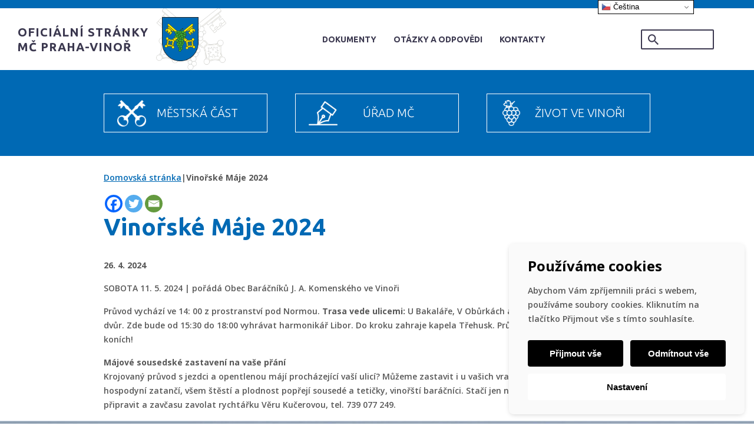

--- FILE ---
content_type: text/css
request_url: https://www.praha-vinor.cz/wp-content/themes/vinor/data/css/new-styles.css
body_size: 173
content:
.entries-section {
    margin-bottom: 4rem;
}

.entries-wrap {
    background: #f4f4f4;
    margin-bottom: 10px;
    position: relative;
}

.entries-wrap:after {
    content: "+";
    position: absolute;
    right: 16px;
    font-size: 19px;
    color: #ffffff;
    top: 25px;
    margin-top: -0.6em;
    background: #0069b4;
    width: 27px;
    height: 27px;
    border-radius: 70px;
    text-align: center;
    background-position: center;
}

.entries-wrap.active:after {
    content: "-";
}

.board {
    background: #f4f4f4;
    font-size: 24px;
    font-weight: bold;
    padding: 10px 15px;
    cursor: pointer;
}

.entries {
    display: none;
}



.file a {
    display: block;
    font-size: 18px;
    padding-left: 15px;
    padding-bottom: 10px;
}

.site-breadcrumbs {
    flex: 1 1 auto;
}

.site-breadcrumbs > span {
    display: flex;
    flex-wrap: wrap;
}
